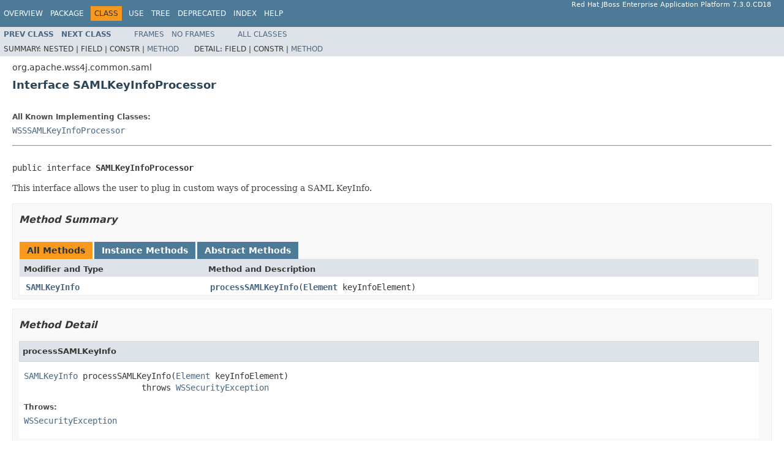

--- FILE ---
content_type: text/html
request_url: https://access.redhat.com/webassets/avalon/d/jboss_enterprise_application_platform_continuous_delivery/18/javadocs/org/apache/wss4j/common/saml/SAMLKeyInfoProcessor.html
body_size: 2026
content:
<!DOCTYPE HTML PUBLIC "-//W3C//DTD HTML 4.01 Transitional//EN" "http://www.w3.org/TR/html4/loose.dtd">
<!-- NewPage -->
<html lang="en">
<head>
<!-- Generated by javadoc (1.8.0_121) on Mon Oct 21 18:03:07 UTC 2019 -->
<meta http-equiv="Content-Type" content="text/html; charset=UTF-8">
<title>SAMLKeyInfoProcessor (Red Hat JBoss Enterprise Application Platform 7.3.0.CD18 public API)</title>
<meta name="date" content="2019-10-21">
<link rel="stylesheet" type="text/css" href="../../../../../stylesheet.css" title="Style">
<script type="text/javascript" src="../../../../../script.js"></script>
</head>
<body>
<script type="text/javascript"><!--
    try {
        if (location.href.indexOf('is-external=true') == -1) {
            parent.document.title="SAMLKeyInfoProcessor (Red Hat JBoss Enterprise Application Platform 7.3.0.CD18 public API)";
        }
    }
    catch(err) {
    }
//-->
var methods = {"i0":6};
var tabs = {65535:["t0","All Methods"],2:["t2","Instance Methods"],4:["t3","Abstract Methods"]};
var altColor = "altColor";
var rowColor = "rowColor";
var tableTab = "tableTab";
var activeTableTab = "activeTableTab";
</script>
<noscript>
<div>JavaScript is disabled on your browser.</div>
</noscript>
<!-- ========= START OF TOP NAVBAR ======= -->
<div class="topNav"><a name="navbar.top">
<!--   -->
</a>
<div class="skipNav"><a href="#skip.navbar.top" title="Skip navigation links">Skip navigation links</a></div>
<a name="navbar.top.firstrow">
<!--   -->
</a>
<ul class="navList" title="Navigation">
<li><a href="../../../../../overview-summary.html">Overview</a></li>
<li><a href="package-summary.html">Package</a></li>
<li class="navBarCell1Rev">Class</li>
<li><a href="class-use/SAMLKeyInfoProcessor.html">Use</a></li>
<li><a href="package-tree.html">Tree</a></li>
<li><a href="../../../../../deprecated-list.html">Deprecated</a></li>
<li><a href="../../../../../index-all.html">Index</a></li>
<li><a href="../../../../../help-doc.html">Help</a></li>
</ul>
<div class="aboutLanguage">Red Hat JBoss Enterprise Application Platform 7.3.0.CD18</div>
</div>
<div class="subNav">
<ul class="navList">
<li><a href="../../../../../org/apache/wss4j/common/saml/SAMLKeyInfo.html" title="class in org.apache.wss4j.common.saml"><span class="typeNameLink">Prev&nbsp;Class</span></a></li>
<li><a href="../../../../../org/apache/wss4j/common/saml/SAMLUtil.html" title="class in org.apache.wss4j.common.saml"><span class="typeNameLink">Next&nbsp;Class</span></a></li>
</ul>
<ul class="navList">
<li><a href="../../../../../index.html?org/apache/wss4j/common/saml/SAMLKeyInfoProcessor.html" target="_top">Frames</a></li>
<li><a href="SAMLKeyInfoProcessor.html" target="_top">No&nbsp;Frames</a></li>
</ul>
<ul class="navList" id="allclasses_navbar_top">
<li><a href="../../../../../allclasses-noframe.html">All&nbsp;Classes</a></li>
</ul>
<div>
<script type="text/javascript"><!--
  allClassesLink = document.getElementById("allclasses_navbar_top");
  if(window==top) {
    allClassesLink.style.display = "block";
  }
  else {
    allClassesLink.style.display = "none";
  }
  //-->
</script>
</div>
<div>
<ul class="subNavList">
<li>Summary:&nbsp;</li>
<li>Nested&nbsp;|&nbsp;</li>
<li>Field&nbsp;|&nbsp;</li>
<li>Constr&nbsp;|&nbsp;</li>
<li><a href="#method.summary">Method</a></li>
</ul>
<ul class="subNavList">
<li>Detail:&nbsp;</li>
<li>Field&nbsp;|&nbsp;</li>
<li>Constr&nbsp;|&nbsp;</li>
<li><a href="#method.detail">Method</a></li>
</ul>
</div>
<a name="skip.navbar.top">
<!--   -->
</a></div>
<!-- ========= END OF TOP NAVBAR ========= -->
<!-- ======== START OF CLASS DATA ======== -->
<div class="header">
<div class="subTitle">org.apache.wss4j.common.saml</div>
<h2 title="Interface SAMLKeyInfoProcessor" class="title">Interface SAMLKeyInfoProcessor</h2>
</div>
<div class="contentContainer">
<div class="description">
<ul class="blockList">
<li class="blockList">
<dl>
<dt>All Known Implementing Classes:</dt>
<dd><a href="../../../../../org/apache/wss4j/dom/saml/WSSSAMLKeyInfoProcessor.html" title="class in org.apache.wss4j.dom.saml">WSSSAMLKeyInfoProcessor</a></dd>
</dl>
<hr>
<br>
<pre>public interface <span class="typeNameLabel">SAMLKeyInfoProcessor</span></pre>
<div class="block">This interface allows the user to plug in custom ways of processing a SAML KeyInfo.</div>
</li>
</ul>
</div>
<div class="summary">
<ul class="blockList">
<li class="blockList">
<!-- ========== METHOD SUMMARY =========== -->
<ul class="blockList">
<li class="blockList"><a name="method.summary">
<!--   -->
</a>
<h3>Method Summary</h3>
<table class="memberSummary" border="0" cellpadding="3" cellspacing="0" summary="Method Summary table, listing methods, and an explanation">
<caption><span id="t0" class="activeTableTab"><span>All Methods</span><span class="tabEnd">&nbsp;</span></span><span id="t2" class="tableTab"><span><a href="javascript:show(2);">Instance Methods</a></span><span class="tabEnd">&nbsp;</span></span><span id="t3" class="tableTab"><span><a href="javascript:show(4);">Abstract Methods</a></span><span class="tabEnd">&nbsp;</span></span></caption>
<tr>
<th class="colFirst" scope="col">Modifier and Type</th>
<th class="colLast" scope="col">Method and Description</th>
</tr>
<tr id="i0" class="altColor">
<td class="colFirst"><code><a href="../../../../../org/apache/wss4j/common/saml/SAMLKeyInfo.html" title="class in org.apache.wss4j.common.saml">SAMLKeyInfo</a></code></td>
<td class="colLast"><code><span class="memberNameLink"><a href="../../../../../org/apache/wss4j/common/saml/SAMLKeyInfoProcessor.html#processSAMLKeyInfo-org.w3c.dom.Element-">processSAMLKeyInfo</a></span>(<a href="https://docs.oracle.com/javase/8/docs/api/org/w3c/dom/Element.html?is-external=true" title="class or interface in org.w3c.dom">Element</a>&nbsp;keyInfoElement)</code>&nbsp;</td>
</tr>
</table>
</li>
</ul>
</li>
</ul>
</div>
<div class="details">
<ul class="blockList">
<li class="blockList">
<!-- ============ METHOD DETAIL ========== -->
<ul class="blockList">
<li class="blockList"><a name="method.detail">
<!--   -->
</a>
<h3>Method Detail</h3>
<a name="processSAMLKeyInfo-org.w3c.dom.Element-">
<!--   -->
</a>
<ul class="blockListLast">
<li class="blockList">
<h4>processSAMLKeyInfo</h4>
<pre><a href="../../../../../org/apache/wss4j/common/saml/SAMLKeyInfo.html" title="class in org.apache.wss4j.common.saml">SAMLKeyInfo</a>&nbsp;processSAMLKeyInfo(<a href="https://docs.oracle.com/javase/8/docs/api/org/w3c/dom/Element.html?is-external=true" title="class or interface in org.w3c.dom">Element</a>&nbsp;keyInfoElement)
                        throws <a href="../../../../../org/apache/wss4j/common/ext/WSSecurityException.html" title="class in org.apache.wss4j.common.ext">WSSecurityException</a></pre>
<dl>
<dt><span class="throwsLabel">Throws:</span></dt>
<dd><code><a href="../../../../../org/apache/wss4j/common/ext/WSSecurityException.html" title="class in org.apache.wss4j.common.ext">WSSecurityException</a></code></dd>
</dl>
</li>
</ul>
</li>
</ul>
</li>
</ul>
</div>
</div>
<!-- ========= END OF CLASS DATA ========= -->
<!-- ======= START OF BOTTOM NAVBAR ====== -->
<div class="bottomNav"><a name="navbar.bottom">
<!--   -->
</a>
<div class="skipNav"><a href="#skip.navbar.bottom" title="Skip navigation links">Skip navigation links</a></div>
<a name="navbar.bottom.firstrow">
<!--   -->
</a>
<ul class="navList" title="Navigation">
<li><a href="../../../../../overview-summary.html">Overview</a></li>
<li><a href="package-summary.html">Package</a></li>
<li class="navBarCell1Rev">Class</li>
<li><a href="class-use/SAMLKeyInfoProcessor.html">Use</a></li>
<li><a href="package-tree.html">Tree</a></li>
<li><a href="../../../../../deprecated-list.html">Deprecated</a></li>
<li><a href="../../../../../index-all.html">Index</a></li>
<li><a href="../../../../../help-doc.html">Help</a></li>
</ul>
<div class="aboutLanguage">Red Hat JBoss Enterprise Application Platform 7.3.0.CD18</div>
</div>
<div class="subNav">
<ul class="navList">
<li><a href="../../../../../org/apache/wss4j/common/saml/SAMLKeyInfo.html" title="class in org.apache.wss4j.common.saml"><span class="typeNameLink">Prev&nbsp;Class</span></a></li>
<li><a href="../../../../../org/apache/wss4j/common/saml/SAMLUtil.html" title="class in org.apache.wss4j.common.saml"><span class="typeNameLink">Next&nbsp;Class</span></a></li>
</ul>
<ul class="navList">
<li><a href="../../../../../index.html?org/apache/wss4j/common/saml/SAMLKeyInfoProcessor.html" target="_top">Frames</a></li>
<li><a href="SAMLKeyInfoProcessor.html" target="_top">No&nbsp;Frames</a></li>
</ul>
<ul class="navList" id="allclasses_navbar_bottom">
<li><a href="../../../../../allclasses-noframe.html">All&nbsp;Classes</a></li>
</ul>
<div>
<script type="text/javascript"><!--
  allClassesLink = document.getElementById("allclasses_navbar_bottom");
  if(window==top) {
    allClassesLink.style.display = "block";
  }
  else {
    allClassesLink.style.display = "none";
  }
  //-->
</script>
</div>
<div>
<ul class="subNavList">
<li>Summary:&nbsp;</li>
<li>Nested&nbsp;|&nbsp;</li>
<li>Field&nbsp;|&nbsp;</li>
<li>Constr&nbsp;|&nbsp;</li>
<li><a href="#method.summary">Method</a></li>
</ul>
<ul class="subNavList">
<li>Detail:&nbsp;</li>
<li>Field&nbsp;|&nbsp;</li>
<li>Constr&nbsp;|&nbsp;</li>
<li><a href="#method.detail">Method</a></li>
</ul>
</div>
<a name="skip.navbar.bottom">
<!--   -->
</a></div>
<!-- ======== END OF BOTTOM NAVBAR ======= -->
<p class="legalCopy"><small>Copyright &#169; 2019 <a href="http://www.jboss.org">JBoss by Red Hat</a>. All rights reserved.</small></p>
</body>
</html>
